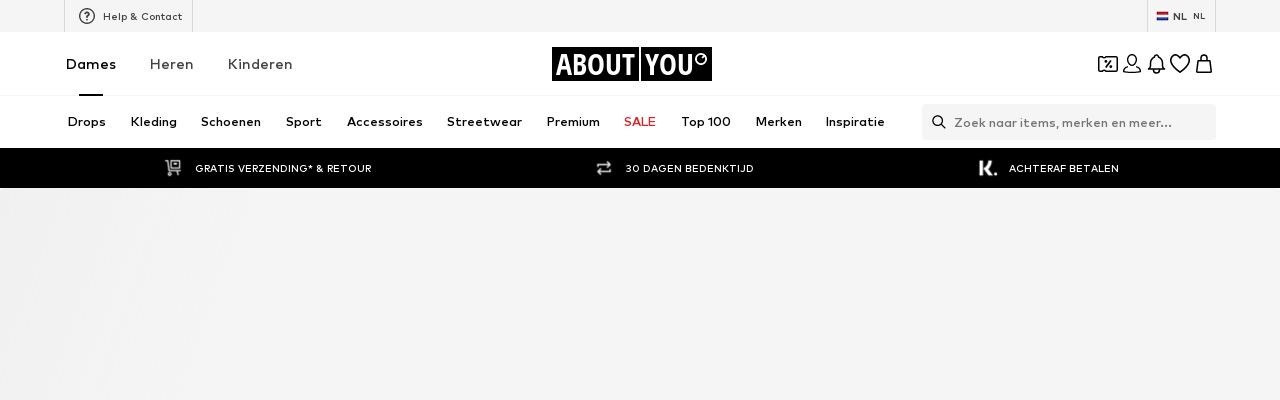

--- FILE ---
content_type: application/javascript
request_url: https://assets.aboutstatic.com/assets/useIsInitialStreamRequestEmpty-q0DMB3u8.js
body_size: -95
content:
import{r,O as c,j as e,P as i,_ as n,s as l,Q as d,B as p,m as u,U as m,F as o,V as f,W as y,I}from"./index-B5gYRi2g.js";const b=()=>{r.useEffect(()=>{const t=()=>{window.scrollTo({top:0})};return window.addEventListener("beforeunload",t),()=>{window.removeEventListener("beforeunload",t)}},[])},T=({onFilterClear:t})=>{const{t:s}=c();return e.jsx(i,{"data-testid":"ProductStreamEmpty",asset:e.jsx(E,{asset:d.EmptySearch}),title:e.jsx(S,{as:"h1",children:s("We are sorry... Nothing was found")}),subtitle:s("Modify your filters to obtain the appropriate search results."),cta:e.jsx(h,{variant:"secondary",onClick:t,children:s("Clear all filters")})})},h=n(p).withConfig({componentId:"sc-9986efc4-0"})([""]),x=()=>I,E=l(x())({name:"IconWrapper",class:"ivnnobf",propsAsIs:!0}),S=n(u).withConfig({componentId:"sc-9986efc4-1"})(["font-weight:",";font-size:",";",""],m.bold,o.px20,f(y(["font-size:",";"],o.px24))),g=t=>{var s,a;return((a=(s=t().data)==null?void 0:s.items)==null?void 0:a.length)===0};export{E as I,T as P,h as S,S as a,b,g as u};
//# sourceMappingURL=useIsInitialStreamRequestEmpty-q0DMB3u8.js.map


--- FILE ---
content_type: application/javascript
request_url: https://assets.aboutstatic.com/assets/HomePage.eager-CcCYDgbG.js
body_size: 12465
content:
const __vite__mapDeps=(i,m=__vite__mapDeps,d=(m.f||(m.f=[typeof window !== 'undefined' ? window.setClientPublicPath("assets/service.grpc-CqHGszgZ.js") : "/assets/service.grpc-CqHGszgZ.js",typeof window !== 'undefined' ? window.setClientPublicPath("assets/index-B5gYRi2g.js") : "/assets/index-B5gYRi2g.js",typeof window !== 'undefined' ? window.setClientPublicPath("assets/colors-Cw1gp2ec.js") : "/assets/colors-Cw1gp2ec.js",typeof window !== 'undefined' ? window.setClientPublicPath("assets/minimal-BFka5DYH.js") : "/assets/minimal-BFka5DYH.js",typeof window !== 'undefined' ? window.setClientPublicPath("assets/coins_history_transaction-CrUrrz3M.js") : "/assets/coins_history_transaction-CrUrrz3M.js",typeof window !== 'undefined' ? window.setClientPublicPath("assets/navigation_section-BtKGsx0g.js") : "/assets/navigation_section-BtKGsx0g.js",typeof window !== 'undefined' ? window.setClientPublicPath("assets/sections-BY-ylMMK.js") : "/assets/sections-BY-ylMMK.js",typeof window !== 'undefined' ? window.setClientPublicPath("assets/stream_v2-Dgbbtc0M.js") : "/assets/stream_v2-Dgbbtc0M.js",typeof window !== 'undefined' ? window.setClientPublicPath("assets/stream_progress-Dc4GWQzx.js") : "/assets/stream_progress-Dc4GWQzx.js",typeof window !== 'undefined' ? window.setClientPublicPath("assets/service.grpc-C4F0sywP.js") : "/assets/service.grpc-C4F0sywP.js"])))=>i.map(i=>d[i]);
import{j as t,s as a,m as v,a3 as L,k as pe,_ as W,I as Y,C as P,Q as B,ij as De,ii as Ge,F as He,U as Ee,a7 as ue,B as Re,r as x,O as ee,E as ge,aU as Fe,aV as Oe,ag as ze,a as U,mL as Me,H as D,K as te,J as q,a1 as me,b1 as A,x as G,ce as H,z as _,y as F,cC as Ue,D as se,S as w,dV as qe,mM as Ne,aq as Ve,ae as E,c4 as Ke,ic as Je,iT as Xe,mN as Qe,mO as Ze,eh as Ye,bx as et,ca as he,cj as tt,ah as st,cB as rt,bA as xe,cR as ot,dC as at,aZ as nt,dD as it,dE as ct,dF as lt,fc as dt,dG as pt,dI as ut,dH as gt,dK as mt,dB as Se,dh as ht,f0 as xt,mA as St,gg as Ct,mP as kt}from"./index-B5gYRi2g.js";import{u as ft,S as It}from"./CouponCard-7sW9J9Tm.js";import{I as vt,u as yt,T as jt,P as bt}from"./InteractiveProductTile-DBmb1QOv.js";import{u as Ce}from"./useLastSeenProductIds-6g1B0TLs.js";import{B as Tt,R as Pt,b as R,c as At,d as N}from"./RecommendationsLane-Cf12qXId.js";import{T as V}from"./SizeAdvisorWidget-DsxWIAuY.js";import{a as K}from"./SliderPagination-4op5sX8X.js";import{C as ke}from"./CardImage-PYqRQrM6.js";import{H as re}from"./HorizontalSlider-8pvPf_15.js";import{P as oe}from"./useIsMounted-BXVu9jOD.js";import{k as wt,l as _t,m as $t,n as Bt}from"./Headings-BqTU-HQF.js";import{A as Lt}from"./AdditionalTile-CC5AiW59.js";import{B as Wt}from"./BrandLogo-DKMUyEec.js";import{S as Dt}from"./FollowBrand-DSZpJUqx.js";import{F as fe}from"./FullWidthImage-BexzDSTU.js";import{S as Gt}from"./SliderPaginationDots-DOUHWnUK.js";import{P as Ht}from"./ProductMiniAdpWithBasketFlyout-B_cJNlWR.js";const Z=e=>{let s=e.replace(/^#/,"");if(s.length===3&&(s=s.split("").map(n=>n+n).join("")),s.length!==6)throw new Error("Invalid HEX color format");const r=parseInt(s,16),o=r>>16&255,i=r>>8&255,c=r>>0&255;return .2126*o+.7152*i+.0722*c>128?"light":"dark"},Et=({className:e,label:s})=>t.jsx(Rt,{className:e,children:t.jsx(v,{size:"px10",weight:"mediumHeavy",transform:"uppercase",children:s})}),Rt=a("div")({name:"Wrapper",class:"we8rlrz",propsAsIs:!1}),Ft=({className:e,"data-testid":s,"aria-label":r,href:o,onClick:i,caption:c,image:l,imageRatio:n,breakpoints:p,footer:d})=>t.jsxs(zt,{"data-testid":s,className:e,to:o,"aria-label":r,onClick:i,children:[c&&t.jsx(Mt,{children:c}),t.jsx(qt,{src:l.url,alt:l.description,ratio:n,breakpoints:p}),d&&t.jsx(t.Fragment,{children:d})]}),Ot=()=>L,zt=a(Ot())({name:"Wrapper",class:"w1l859vf",propsAsIs:!0}),Mt=a("div")({name:"Caption",class:"cz0jlej",propsAsIs:!1}),Ut=()=>pe,qt=a(Ut())({name:"StyledImage",class:"sz5q9zt",propsAsIs:!0}),Nt=({expiryDate:e,className:s,iconSize:r="XS",color:o="Fill.Black"})=>t.jsxs(Jt,{className:s,children:[t.jsx(Y,{asset:B.Clock,size:r,fill:P[o]}),t.jsx(Xt,{$color:P[o],endDate:e,unitComponent:Vt})]}),Vt=({value:e,unit:s})=>{const r=Ge("shorter");return s==="days"&&Number(e)===0||s==="hours"&&Number(e)===0?null:t.jsxs(Kt,{children:[e,r[s]]})},Kt=W.div.withConfig({componentId:"sc-d050fb87-0"})(["font-size:",";font-weight:",";line-height:1.6;text-transform:uppercase;font-variant-numeric:tabular-nums;&:not(:last-child){margin-right:3px;}"],He.px10,Ee.mediumBold),Jt=W.div.withConfig({componentId:"sc-d050fb87-1"})(["display:flex;align-items:center;gap:4px;padding:4px 12px 4px 10px;border-radius:50px;border:1px solid ",";background-color:",";box-shadow:0 2px 10px 0 rgba(0,0,0,0.08);"],P["Outline.Grey"],P["Fill.White"]),Xt=W(De).withConfig({componentId:"sc-d050fb87-2"})(["border:none;color:",";&&{padding:0;}"],e=>e.$color),Qt=e=>t.jsx("li",{"data-active":e.isActive,"data-testid":"backgroundCard",children:t.jsx(Yt,{...e})}),Zt=()=>Tt,Yt=a(Zt())({name:"StyledBlurryBackground",class:"syrs0p7",propsAsIs:!0}),es=3,ts=({headline:e,subline:s,productImages:r,floatingChip:o,customSlideImage:i,slideImage:c,isCloseToViewport:l,currentSlide:n=0,maxPages:p=0,scrollToSlide:d,slideContentLabels:u,floatingTopLeft:g,floatingTopRight:m,brandLogo:k,isAnimationStopped:S,isAnimationPaused:h,bannerTarget:C,onStopAutomaticSlide:f,uniqueKey:I,linkTargets:T,"data-testid":J,onSlideClick:$})=>{const O=()=>{},z=ue();return t.jsxs(os,{"data-testid":J,onClick:$,children:[t.jsxs(as,{children:[t.jsxs(ns,{children:[o,(s||e)&&t.jsxs(cs,{children:[s&&t.jsx(ms,{children:s}),e&&t.jsx(us,{children:e})]}),t.jsx(ne,{"data-testid":"bannerTarget","aria-label":z(C.url),to:C.url,onClick:y=>{var b;y.preventDefault(),(b=C.onClick)==null||b.call(C)}}),t.jsx(ss,{currentSlide:n,maxPages:p,scrollToSlide:d!=null?d:O,isAnimationStopped:S!=null?S:!0,isAnimationPaused:h!=null?h:!0,onStopAutomaticSlide:f!=null?f:O},I)]}),t.jsx(hs,{children:r==null?void 0:r.map((y,b)=>t.jsx(Ss,{src:y.url,widths:[120,240,360],alt:y.description,increasePadding:!0,padded:!0},`spotlight-slider-product-${b}`))})]}),t.jsxs(is,{children:[i?t.jsx(t.Fragment,{children:i}):c&&t.jsx(ks,{dataTestId:"browseCardImage",imageUrl:c.url,description:c.description,aspectRatio:"2:1",highPrioImage:l,disableFixedRatio:!0,imagePosition:"top"}),k&&t.jsx(vs,{children:k}),(u||T)&&t.jsxs(fs,{"data-link-target-shown":!!T,children:[u,T&&T.length>0&&t.jsx(ys,{"data-testid":"categoriesContainer",children:T.map(y=>t.jsx(Re,{href:y.linkTarget.url,variant:"glassy",size:"lg",onClick:b=>{b.stopPropagation()},children:y.label},y.label))})]}),t.jsx(ne,{"aria-label":z(C.url),to:C.url,onClick:y=>{var b;y.preventDefault(),(b=C.onClick)==null||b.call(C)}}),(m||g)&&t.jsxs(Is,{children:[g,m]})]})]})},ss=({currentSlide:e,scrollToSlide:s,maxPages:r,isAnimationStopped:o,isAnimationPaused:i,onStopAutomaticSlide:c})=>{const l=n=>{c(),s(n)};return t.jsx(ds,{isAnimationStopped:o,isAnimationPaused:i,maxPages:r,currentSlide:e,scrollToSlide:l,enlargeActiveBullet:!0,autoplayDuration:es,dotsColor:{active:"rgba(255,255,255,0.4)",inactive:"rgba(255,255,255,0.4)",progress:P["Fill.White"]}})},rs=()=>L,ne=a(rs())({name:"Link",class:"l199053k",propsAsIs:!0}),os=a("div")({name:"Wrapper",class:"wqsnfj5",propsAsIs:!1}),as=a("div")({name:"WrapperContent",class:"w1ptp04",propsAsIs:!1}),ns=a("div")({name:"ContentWrapper",class:"ctxfzjn",propsAsIs:!1}),is=a("div")({name:"WrapperImage",class:"w1q5usz8",propsAsIs:!1}),cs=a("div")({name:"HeadlinesWrapper",class:"h13rh31a",propsAsIs:!1}),ls=()=>Gt,ds=a(ls())({name:"StyledSliderPaginationDots",class:"s1n6hajv",propsAsIs:!0}),ps=()=>v,us=a(ps())({name:"Headline",class:"h1eynnpc",propsAsIs:!0}),gs=()=>v,ms=a(gs())({name:"Subline",class:"sxoyyq4",propsAsIs:!0}),hs=a("div")({name:"ProductsWrapper",class:"p4giviz",propsAsIs:!1}),xs=()=>oe,Ss=a(xs())({name:"StyledProductImage",class:"stbhpjs",propsAsIs:!0}),Cs=()=>fe,ks=a(Cs())({name:"StyledFullWidthImage",class:"s1zt086",propsAsIs:!0}),fs=a("div")({name:"SlideContentLabelsWrapper",class:"s1w60rud",propsAsIs:!1}),Is=a("div")({name:"FloatingTopElements",class:"fiv8bjb",propsAsIs:!1}),vs=a("div")({name:"BrandLogoWrapper",class:"b1qvioqt",propsAsIs:!1}),ys=a("div")({name:"LinkTargetsWrapper",class:"lfmtorg",propsAsIs:!1}),js=({"data-testid":e="slideAmbient",bannerTarget:s,slideImage:r,isActive:o,isCloseToViewport:i,onSlideClick:c,className:l,headline:n,subline:p,productImages:d,floatingChip:u,brandLogo:g,customSlideImage:m,slideContentLabels:k,floatingTopRight:S,floatingTopLeft:h,onStopAutomaticSlide:C})=>{const f=ue();return t.jsx(Ts,{className:l,"data-testid":e,onClick:c,"data-active":o,to:s.url,"aria-label":f(s.url),children:t.jsxs(_s,{children:[(S||h)&&t.jsxs(As,{children:[h,S]}),t.jsxs(ws,{onTouchStart:C,children:[m?t.jsx(t.Fragment,{children:m}):r&&t.jsx(Bs,{dataTestId:"browseCardImage",imageUrl:r.url,description:r.description,aspectRatio:"2:1",highPrioImage:i,disableFixedRatio:!0,imagePosition:"top"}),u&&t.jsx(Ps,{children:u}),(g||d||k)&&t.jsxs(Rs,{children:[k&&t.jsx(Ms,{children:k}),g,t.jsx(Fs,{children:d==null?void 0:d.map((I,T)=>t.jsx(zs,{src:I.url,widths:[120,240,360],alt:I.description,increasePadding:!0,padded:!0},`spotlight-slider-product-${T}`))})]}),s.url&&t.jsx(Ls,{"data-testid":"bannerTarget"})]}),(p||n)&&t.jsxs(Ws,{children:[p&&t.jsx(Es,{children:p}),n&&t.jsx(Gs,{children:n})]})]})})},bs=()=>L,Ts=a(bs())({name:"CardContainer",class:"ctj42dc",propsAsIs:!0}),Ps=a("div")({name:"TopChipWrapper",class:"t1lit08m",propsAsIs:!1}),As=a("div")({name:"FloatingTopElements",class:"fu47tv3",propsAsIs:!1}),ws=a("div")({name:"ImageContainer",class:"i1xzzrto",propsAsIs:!1}),_s=a("div")({name:"Card",class:"cqt65mk",propsAsIs:!1}),$s=()=>fe,Bs=a($s())({name:"StyledFullWidthImage",class:"s1qn5yj9",propsAsIs:!0}),Ls=a("div")({name:"BannerTarget",class:"b1x58ekm",propsAsIs:!1}),Ws=a("div")({name:"HeadlinesWrapper",class:"h1vysdop",propsAsIs:!1}),Ds=()=>v,Gs=a(Ds())({name:"Headline",class:"h8hzijj",propsAsIs:!0}),Hs=()=>v,Es=a(Hs())({name:"Subline",class:"s17j2iqa",propsAsIs:!0}),Rs=a("div")({name:"SlideContentWrapper",class:"smcagnk",propsAsIs:!1}),Fs=a("div")({name:"ProductsWrapper",class:"pfxx4di",propsAsIs:!1}),Os=()=>oe,zs=a(Os())({name:"StyledProductImage",class:"s1nffz42",propsAsIs:!0}),Ms=a("div")({name:"SlideContentLabelsWrapper",class:"s1yk4c4d",propsAsIs:!1}),Us=({slidesLength:e,currentSlide:s,scrollToSlide:r,slideDurationInSecs:o=5,stoppedInitialState:i=!1})=>{const[c,l]=x.useState(-1),[n,p]=x.useState(!1),[d,u]=x.useState(i),g=x.useRef(void 0);x.useEffect(()=>{s===c&&l(-1)},[s,c]);const m=()=>{if(d)return;const f=s+1,I=f<e;I||l(0),r(I?f:0)};return x.useEffect(()=>{var I;if(clearTimeout((I=g.current)==null?void 0:I.timer),d)return;const f=setTimeout(m,o*1e3);return g.current={timer:f,startTime:new Date().getTime()},()=>{g.current&&clearTimeout(g.current.timer)}},[e,s,r,d]),{onResume:()=>{g.current&&(g.current={timer:setTimeout(m,g.current.remaining||o*1e3),startTime:new Date().getTime()}),p(!1)},onPause:()=>{if(g.current){const f=o*1e3;clearTimeout(g.current.timer);const I=f-(new Date().getTime()-g.current.startTime);g.current={timer:void 0,startTime:g.current.startTime,remaining:I}}p(!0)},onStop:()=>{g.current&&clearTimeout(g.current.timer),g.current={timer:void 0,startTime:0,remaining:0},u(!0)},animationPaused:n,animationStopped:d,onReset:()=>{g.current&&clearTimeout(g.current.timer);const f=setTimeout(m,o*1e3);g.current={timer:f,startTime:new Date().getTime()},u(!1),p(!1)}}},qs=5,Ns=({className:e,slides:s,CardComponent:r,BottomPaginationComponent:o,slideDurationInSecs:i=qs,BackgroundComponent:c,style:l,uniqueKey:n,isInitialAutoplayStopped:p,showNavigationButtons:d})=>{const{t:u}=ee(),g=!ge(),m=x.useRef(null),[k,S]=Fe(0,{uniqueKey:n||"default_spotlight_slider"}),{currentSlide:h,scrollToSlide:C,scrollToPrevItem:f,scrollToNextItem:I}=Oe(m),[T,J]=x.useState(),{onStop:$,onPause:O,onResume:z,onReset:y,animationPaused:b,animationStopped:ae}=Us({slidesLength:s.length,currentSlide:h,scrollToSlide:C,slideDurationInSecs:i,stoppedInitialState:p});x.useEffect(()=>{S(h)},[h,S]),x.useEffect(()=>{p||y()},[p]),x.useEffect(()=>{!n||p||(C(k,{behavior:"auto"}),y())},[n,p]);const Be=()=>{$(),f()},Le=()=>{$(),I()};return t.jsxs(Vs,{className:e,style:l,"data-testid":"spotlightSlider",children:[t.jsx(Ks,{children:c&&s.map((X,j)=>t.jsx(c,{...X,"data-testid":`background-card-${j}${j===h?"-active":""}`,isActive:j===h},`ambient-slider-background-image${j}`))}),t.jsx(Js,{ref:m,children:s.map((X,j)=>{const We=g?j===h:h-1<=j&&h+1>=j;return t.jsx("li",{"data-testid":`card-${j}${j===h?"-active":""}`,children:t.jsx(r,{...X,isCloseToViewport:We,isActive:j===h,onPauseAutomaticSlide:O,onResumeAutomaticSlide:z,onStopAutomaticSlide:$,index:j,currentSlide:h,maxPages:s.length,scrollToSlide:C,isAnimationStopped:ae,isAnimationPaused:b,setNavBorderColor:J,uniqueKey:n})},`spotlightSlider-slide-${j}`)})}),d&&t.jsxs(Xs,{children:[t.jsx(ie,{"aria-label":u("Go to the previous slide"),onClick:Be,disabled:h===0,"data-testid":"previous-card-button",$navBorderColor:T,children:t.jsx(ce,{asset:B.ArrowLeft,size:"XS"})}),t.jsx(ie,{"aria-label":u("Go to the next slide"),onClick:Le,disabled:h===s.length-1,"data-testid":"next-card-button",$navBorderColor:T,children:t.jsx(ce,{asset:B.ArrowRight,size:"XS"})})]}),s.length>1&&o&&t.jsx("div",{children:t.jsx(o,{currentSlide:h,scrollToSlide:C,maxPages:s.length,isAnimationStopped:ae,isAnimationPaused:b,autoplayDuration:i,onStopAutomaticSlide:$})},n)]})},Vs=a("div")({name:"SliderContainer",class:"si86uxe",propsAsIs:!1}),Ks=a("ul")({name:"BackgroundImagesWrapper",class:"bdinu7c",propsAsIs:!1}),Js=a("ul")({name:"SlidesContainer",class:"s7u257c",propsAsIs:!1}),Xs=a("div")({name:"NavigationButtonsWrapper",class:"n1pyijbl",propsAsIs:!1}),Qs=()=>ze,Zs=()=>e=>e.$navBorderColor?e.$navBorderColor:P["Outline.Grey"],Ys=()=>e=>e.$navBorderColor?e.$navBorderColor:P["Text.Black"],ie=a(Qs())({name:"ControlButton",class:"c1l1ef92",propsAsIs:!0,vars:{"c1l1ef92-0":[Zs()],"c1l1ef92-1":[Ys()]}}),er=()=>Y,ce=a(er())({name:"StyledIcon",class:"s1lye4hx",propsAsIs:!0}),Ie=()=>U(()=>import("./service.grpc-CqHGszgZ.js"),__vite__mapDeps([0,1,2,3,4,5,6,7,8]),import.meta.url).then(e=>e.NavigationPageService_GetBrowseSections);Ie.method="aysa_api.services.navigation_page.v1.NavigationPageService/GetBrowseSections";const ve=()=>U(()=>import("./service.grpc-CqHGszgZ.js"),__vite__mapDeps([0,1,2,3,4,5,6,7,8]),import.meta.url).then(e=>e.NavigationPageService_GetBrowseSectionsNext);ve.method="aysa_api.services.navigation_page.v1.NavigationPageService/GetBrowseSectionsNext";const ye=()=>U(()=>import("./service.grpc-CqHGszgZ.js"),__vite__mapDeps([0,1,2,3,4,5,6,7,8]),import.meta.url).then(e=>e.NavigationPageService_GetCategoryHighlightElement);ye.method="aysa_api.services.navigation_page.v1.NavigationPageService/GetCategoryHighlightElement";const tr=()=>{var d,u,g,m,k,S;const e=Me(),s=D(),r=te(),o=ge(),i=Ce({uniqueKey:"BROWSE_LAST_SEEN_PRODUCT_IDS"}),c=q(Ie,{session:e,targetGroup:s,reductionsState:r,lastSeenProductIds:o?i:[],limit:1},{keepPreviousData:!0,disabled:!e}),l=(m=(g=(d=c.data)==null?void 0:d.items)==null?void 0:g[((u=c.data)==null?void 0:u.items.length)-1])==null?void 0:m.continuationToken,n=x.useRef(c.data);let p=c.data;return(S=(k=c.data)==null?void 0:k.items)!=null&&S.find(h=>{var C;return((C=h.section.type)==null?void 0:C.$case)==="spotlight"})||(p=n.current),{...c,data:p?{...p,nextState:l}:void 0}},sr=({token:e})=>{var n,p,d,u;const s=me(),r=D(),o=te(),i=Ce({uniqueKey:"BROWSE_LAST_SEEN_PRODUCT_IDS"}),c=q(ve,{session:s,targetGroup:r,reductionsState:o,lastSeenProductIds:i,limit:5,continuationToken:e,deprecatedContinuationToken:{token:new Uint8Array}},{keepPreviousData:!0,disabled:!s}),l=(u=(d=(n=c.data)==null?void 0:n.items)==null?void 0:d[((p=c.data)==null?void 0:p.items.length)-1])==null?void 0:u.continuationToken;return{...c,data:c.data?{...c.data,nextState:l}:void 0}},rr=({streamPosition:e,caption:s,headline:r,elements:o})=>{const{device:i}=A(),c=G(),l=p=>{p&&c(p)()},n=i==="desktop"?or:ar;return t.jsx(H,{"data-testid":"bodyTypesSection",children:t.jsx(n,{headline:r,caption:s,streamPosition:e,children:o.map((p,d)=>t.jsx(pr,{Comp:"li",streamPosition:e,promotion:{source:_.GenericPromotion,promotionTracker:p.promotionTracker},triggerOnce:!0,children:t.jsx(gr,{"data-testid":"bodyTypesSectionCard",image:p.coverImage,imageRatio:"1.3:1",breakpoints:[{columns:2}],cta:{url:p.link.url},onClick:()=>l(p.promotionTracker.locationId),children:t.jsx(hr,{color:"Text.White",children:p.headline})})},d))})})},or=({children:e,headline:s,caption:r,streamPosition:o})=>t.jsx(lr,{dataTestId:"bodyTypesSection",uniqueKey:`bodyTypesSection-${o}`,hideSideButtons:!0,constrained:!0,disableHeaderControl:!0,SlideControlComponent:K,title:t.jsx(je,{headline:s,subline:r}),slideCount:2.2,slideCountSmall:2.5,slideCountMedium:4,enableGridLayout:!0,children:e}),ar=({children:e,headline:s,caption:r})=>t.jsxs(t.Fragment,{children:[t.jsx(je,{headline:s,subline:r}),t.jsx(ir,{"data-testid":"bodyTypesSection",children:e})]}),nr=()=>V,je=a(nr())({name:"StyledTextBanner",class:"sm4r03u",propsAsIs:!0}),ir=a("div")({name:"GridWrapper",class:"g15jlof5",propsAsIs:!1}),cr=()=>re,lr=a(cr())({name:"StyledHorizontalSlider",class:"s1ccy4fj",propsAsIs:!0}),dr=()=>F,pr=a(dr())({name:"StyledTrackPromotions",class:"s14w9p02",propsAsIs:!0}),ur=()=>ke,gr=a(ur())({name:"StyledCardImage",class:"sieenf5",propsAsIs:!0}),mr=()=>v,hr=a(mr())({name:"Headline",class:"h1f8u725",propsAsIs:!0}),be=({body:e,setCardProductIds:s})=>(x.useEffect(()=>{s(e.productIds)},[e,s]),t.jsx(Te,{children:e.images.slice(0,3).map(r=>t.jsx(xr,{padded:!0,src:r.src,alt:r.description,widths:[120,220,360],breakpoints:[{columns:3}]},r.src))})),Te=W.div.withConfig({componentId:"sc-a9b94694-0"})(["display:grid;grid-template-columns:repeat(3,1fr);gap:2px;"]),xr=W(oe).withConfig({componentId:"sc-a9b94694-1"})(["&&&{border-radius:unset;> img{max-width:80%;max-height:80%;}}"]),Sr=({deferred:e,disabled:s})=>{const r=me(),o=D(),i=te();return q(ye,{session:r,targetGroup:o,reductionsState:i,deferred:e},{disabled:!r||s})},Cr=({deferred:e,setCardProductIds:s})=>{const{ref:r,inView:o}=Ue({threshold:0,rootMargin:"300px",triggerOnce:!0});return t.jsx("div",{ref:r,"data-testid":"categoryHighlightSectionProductListDeferred",children:t.jsx(se,{request:Sr({deferred:e,disabled:!o}),Loading:kr,Error:null,View:be,viewProps:{setCardProductIds:s}})})},kr=()=>t.jsx(Te,{children:Array.from({length:3},(e,s)=>t.jsx(Ir,{disableSpaceBelow:!0,$height:"100%"},s))}),fr=()=>w,Ir=a(fr())({name:"StyledSkeletonBlock",class:"sisv4b7",propsAsIs:!0}),vr=({content:e,...s})=>{switch(e==null?void 0:e.$case){case"body":return t.jsx(be,{body:e.body,...s});case"deferred":return t.jsx(Cr,{deferred:e.deferred,...s})}},yr=({element:e,streamPosition:s,horizontalPosition:r})=>{const{t:o}=ee(),i=G(),[c,l]=x.useState([]),n=qe(),p=`${e.link.linkTarget.url}${Ne(c)}`,d=g=>{g.preventDefault(),e.promotionTracker.locationId&&i(e.promotionTracker.locationId)(),n.push(p)},u=g=>{g.preventDefault(),n.push(p)};return t.jsxs(br,{streamPosition:s,promotion:{source:_.GenericPromotion,promotionTracker:{...e.promotionTracker,destination:p}},horizontalPosition:r,triggerOnce:!0,children:[t.jsx(Pr,{"data-testid":"categoryHighlightSectionCard",image:e.coverSquareImage,imageRatio:"1:1",breakpoints:[],cta:{label:e.link.label,url:e.link.linkTarget.url},onClick:d,ctaSize:"full-width"}),t.jsx(wr,{onClick:u,to:e.link.linkTarget.url,"aria-label":o("Products"),children:t.jsx(vr,{content:e.content,setCardProductIds:l})})]})},jr=()=>F,br=a(jr())({name:"CategoryCard",class:"crtge2i",propsAsIs:!0}),Tr=()=>ke,Pr=a(Tr())({name:"StyledCardImage",class:"s18p6jey",propsAsIs:!0}),Ar=()=>Ve,wr=a(Ar())({name:"ProductListWrapper",class:"p1h2qvvy",propsAsIs:!0}),_r=({streamPosition:e,topline:s,headline:r,elements:o})=>{const{device:i}=A();return t.jsx(H,{children:t.jsx(Wr,{dataTestId:"categoryHighlightSection",disableHeaderControl:i==="mobile",SlideControlComponent:K,hideSideButtons:!0,constrained:i==="desktop",title:t.jsx(Br,{headline:r,subline:s}),slideCount:1.3,slideCountSmall:2.5,slideCountMedium:4,uniqueKey:`categorySection-${e}`,enableGridLayout:!0,children:o.map((c,l)=>t.jsx(yr,{horizontalPosition:l,element:c,streamPosition:e},l))})})},$r=()=>V,Br=a($r())({name:"StyledTextBanner",class:"sfi3m62",propsAsIs:!0}),Lr=()=>re,Wr=a(Lr())({name:"StyledHorizontalSlider",class:"s1gew9x4",propsAsIs:!0}),Pe=({className:e,type:s,href:r,onClick:o})=>{if(!s)return null;const{label:i,iconName:c}=Gr(s),l=r?Dr:Rr;return t.jsxs(l,{className:e,href:r,onClick:o,children:[t.jsx(Or,{weight:"mediumHeavy",children:i}),t.jsx(zr,{children:t.jsx(Y,{asset:c,size:"SS"})})]})},Dr=({children:e,href:s,onClick:r})=>s?t.jsx(Er,{to:s,"aria-label":void 0,onClick:r,children:e}):t.jsx(t.Fragment,{children:e}),Gr=e=>{switch(e.$case){case"liveShopping":return{label:e.liveShopping.headline,iconName:B.PlayOutline};case"limitedDrops":return{label:e.limitedDrops.headline,iconName:B.Clock};case"sneakerReleaseCalendar":return{label:e.sneakerReleaseCalendar.headline,iconName:B.DropsSneaker}}},Hr=()=>L,Er=a(Hr())({name:"LinkWrapper",class:"lz4azjd",propsAsIs:!0}),Rr=a("div")({name:"SimpleWrapper",class:"s1tfyy0v",propsAsIs:!1}),Fr=()=>v,Or=a(Fr())({name:"Label",class:"l1gaivhg",propsAsIs:!0}),zr=a("div")({name:"IconWrapper",class:"ivgoq50",propsAsIs:!1}),Mr=({liveAt:e})=>{const{t:s}=ee(),r=wt(),o=_t(),i=$t(e);if(Bt(e))return t.jsx(Q,{weight:"mediumHeavy",children:s("Live now")});if(i){const l=r(e);return t.jsx(Q,{weight:"mediumHeavy",children:s("Today at {timeString}",{timeString:l})})}return t.jsx(Q,{weight:"mediumHeavy",children:o(e)})},Ur=()=>v,Q=a(Ur())({name:"Caption",class:"ce45yon",propsAsIs:!0}),qr=({streamPosition:e,headline:s,subline:r,elements:o,teaser:i})=>{const{device:c}=A(),l=G(),n=p=>{p&&l(p)()};return t.jsxs(H,{"data-testid":"inspirationGridSection",children:[t.jsx(Kr,{headline:s,subline:r}),t.jsxs(Jr,{children:[o.map((p,d)=>{const{href:u,image:g,ariaLabel:m}=Nr(p.type);return c==="desktop"&&g?t.jsx(le,{href:u,"aria-label":m,image:g,imageRatio:"3:4",breakpoints:[],footer:t.jsx(Zr,{type:p.type},d)},d):t.jsx(Pe,{type:p.type,href:u},d)}),i&&t.jsx(F,{streamPosition:e,promotion:{source:_.GenericPromotion,promotionTracker:{...i.promotionTracker,destination:i.link.url}},triggerOnce:!0,children:t.jsx(le,{"data-testid":"inspirationGridSectionTeaser",href:i.link.url,onClick:()=>n(i.promotionTracker.locationId),"aria-label":i.headline,image:c==="desktop"?i.coverPortraitImage:i.coverSquareImage,imageRatio:c==="desktop"?"3:4":"1:1",breakpoints:[],caption:t.jsx(Mr,{liveAt:i.liveAt}),footer:t.jsxs(Yr,{children:[t.jsx(v,{color:"Text.Grey",weight:"mediumBold",children:i.subline}),t.jsx(v,{size:"px16",weight:"mediumHeavy",children:i.headline})]})})})]})]})},Nr=e=>{switch(e.$case){case"liveShopping":return{ariaLabel:e.liveShopping.headline,href:e.liveShopping.link.url,image:e.liveShopping.portraitImage};case"limitedDrops":return{ariaLabel:e.limitedDrops.headline,href:e.limitedDrops.link.url,image:e.limitedDrops.portraitImage};case"sneakerReleaseCalendar":return{ariaLabel:e.sneakerReleaseCalendar.headline,href:e.sneakerReleaseCalendar.link.url,image:e.sneakerReleaseCalendar.portraitImage}}},Vr=()=>V,Kr=a(Vr())({name:"StyledTextBanner",class:"s1g3ixv6",propsAsIs:!0}),Jr=a("div")({name:"Wrapper",class:"w1cycta7",propsAsIs:!1}),Xr=()=>Ft,le=a(Xr())({name:"StyledCardImageWithFooter",class:"sw069jw",propsAsIs:!0}),Qr=()=>Pe,Zr=a(Qr())({name:"CardImageFooter",class:"cb66b72",propsAsIs:!0}),Yr=a("div")({name:"Footer",class:"f1vciwx",propsAsIs:!1}),eo=({className:e,topline:s,headline:r,products:o,more:i,streamPosition:c,promotionTracker:l,ProductTileComponent:n,onAddToBasketCtaClick:p,trackComponentConfig:d,...u})=>{var g,m;return t.jsx(Pt,{onAddToBasketCtaClick:p,uniqueKey:`productsSlider-${c}`,className:e,type:"list",streamPosition:c,topline:s,headline:r,products:o,ProductTileComponent:n,promotionTracker:{...l,promotionName:(g=l.locationId)!=null?g:""},trackComponentConfig:d,AdditionalTile:((m=i==null?void 0:i.type)==null?void 0:m.$case)==="discover"&&t.jsx(Lt,{image:i.type.discover.coverImage,label:i.type.discover.primaryCta.label,href:i.type.discover.primaryCta.linkTarget.url}),...u})},to=({subline:e,streamPosition:s,trackComponentConfig:r,...o})=>{const{device:i}=A();return t.jsx(H,{"data-testid":"productSection",children:t.jsx(ro,{constrained:i==="desktop",disableHeaderControl:i==="mobile",SlideControlComponent:i==="desktop"?K:void 0,ProductTileComponent:i==="desktop"?vt:void 0,streamPosition:s,topline:e,slideCount:1.5,trackComponentConfig:r,enableGridLayout:!0,...o})})},so=()=>eo,ro=a(so())({name:"StyledProductsSlider",class:"sozvyjg",propsAsIs:!0}),oo=({streamPosition:e,headline:s,caption:r,elements:o})=>{const{device:i}=A(),c=G(),l=n=>{n&&c(n)()};return t.jsx(H,{children:t.jsx(co,{dataTestId:"storySection",hideSideButtons:!0,constrained:i==="desktop",disableHeaderControl:i==="mobile",SlideControlComponent:K,title:t.jsx(no,{headline:s,subline:r}),slideCount:1.5,slideCountSmall:2.5,slideCountMedium:4,slideCountLarge:4,uniqueKey:`storySection-${e}`,enableGridLayout:!0,children:o.map((n,p)=>{var d;return t.jsx(F,{Comp:"li",streamPosition:e,promotion:{source:_.GenericPromotion,promotionTracker:{...n.promotionTracker,destination:n.link.url}},horizontalPosition:p,triggerOnce:!0,children:t.jsxs(po,{"data-testid":"storySectionCard",to:n.link.url,"aria-label":n.subline,onClick:()=>l(n.promotionTracker.locationId),considerScrollTopAnchor:!0,children:[t.jsx(go,{src:n.coverImage.url,alt:(d=n.headline)!=null?d:n.subline,breakpoints:[],ratio:"3:4"}),t.jsxs(mo,{children:[n.headline&&t.jsx(xo,{size:"px12",weight:"mediumHeavy",transform:"uppercase",children:n.headline}),t.jsx(Co,{size:"px16",weight:"mediumBold",children:n.subline})]})]})},p)})})})},ao=()=>V,no=a(ao())({name:"StyledTextBanner",class:"s1j8qnbz",propsAsIs:!0}),io=()=>re,co=a(io())({name:"StyledHorizontalSlider",class:"s16nyuch",propsAsIs:!0}),lo=()=>L,po=a(lo())({name:"StoryCard",class:"shg2z9u",propsAsIs:!0}),uo=()=>pe,go=a(uo())({name:"StyledImage",class:"s17rmpyt",propsAsIs:!0}),mo=a("div")({name:"StoryCardLabel",class:"s1w53a9n",propsAsIs:!1}),ho=()=>v,xo=a(ho())({name:"Headline",class:"h1l0ib38",propsAsIs:!0}),So=()=>v,Co=a(So())({name:"Subline",class:"s1w7xkz9",propsAsIs:!0}),ko=({targetGroups:e,tracker:s})=>{const r=D(),o=G()(s.name),i=E(),c=l=>n=>{n.preventDefault();const p=Ke(l);o();const d=new URLSearchParams(i.location.search);p&&(d.set("gender",p),i.push({search:d.toString()}))};return t.jsx(fo,{"data-testid":"genderSwitch",children:e.map(({link:l,targetGroup:n})=>t.jsx(vo,{to:l.linkTarget.url,onClick:c(n),"data-active":n===r,children:l.label},n))})},fo=a("section")({name:"Section",class:"shosekn",propsAsIs:!1}),Io=()=>L,vo=a(Io())({name:"Gender",class:"g5k7ve1",propsAsIs:!0}),yo=({items:e,SliderComponent:s,onAddToBasketCtaClick:r,isFetching:o})=>{const{device:i}=A(),c=Je(),l=Xe({experimentKey:"ab_entry_price_reco"}),n=Qe(),p=Ze();return t.jsx(t.Fragment,{children:e.map((d,u)=>{var g;switch((g=d.section.type)==null?void 0:g.$case){case"targetGroup":return i==="desktop"?null:t.jsx(bo,{"data-without-gap":!0,children:t.jsx(ko,{...d.section.type.targetGroup},`browse-targetGroup-${u}`)});case"spotlight":return t.jsx(To,{"data-without-gap":!0,children:t.jsx(s,{elements:d.section.type.spotlight.elements,isFetching:o},`browse-spotlight-${u}`)});case"recommendedBrands":return t.jsx(R,{trackProductListSwipeEvent:!0,streamPosition:u,onAddToBasketCtaClick:r,allBrandsUrl:n,trackComponentConfig:{location_id:"recommendedBrands"},...d.section.type.recommendedBrands},`recommended-brands-${u}`);case"popularBrands":return t.jsx(R,{trackProductListSwipeEvent:!0,streamPosition:u,onAddToBasketCtaClick:r,allBrandsUrl:n,trackComponentConfig:{location_id:"popularBrands"},...d.section.type.popularBrands},`popular-brands-${u}`);case"suggestedBrands":return t.jsx(R,{trackProductListSwipeEvent:!0,streamPosition:u,onAddToBasketCtaClick:r,allBrandsUrl:n,topline:d.section.type.suggestedBrands.subline,trackComponentConfig:{location_id:"suggestedBrands"},...d.section.type.suggestedBrands},`suggested-brands-${u}`);case"favouriteBrands":return t.jsx(R,{trackProductListSwipeEvent:!0,streamPosition:u,onAddToBasketCtaClick:r,topline:d.section.type.favouriteBrands.subline,allBrandsUrl:p,trackComponentConfig:{location_id:"favouriteBrands"},...d.section.type.favouriteBrands},`favourite-brands-${u}`);case"products":{const m=d.section.type.products;return t.jsx(jo,{children:t.jsx(Ye,{onChange:k=>{var S;k&&l&&((S=m.promotionTracker.locationId)!=null&&S.includes("salesPickProducts"))&&c("ab_entry_price_reco",{triggerMultipleTimesPerSession:!0})},threshold:.8,triggerOnce:!0,children:t.jsx(to,{streamPosition:u,onAddToBasketCtaClick:r,trackComponentConfig:{location_id:"products"},...d.section.type.products},`products-${u}`)})})}case"categoryHighlight":return t.jsx(_r,{streamPosition:u,...d.section.type.categoryHighlight},`categories-${u}`);case"story":return t.jsx(oo,{streamPosition:u,...d.section.type.story},`story-${u}`);case"bodyTypes":return t.jsx(rr,{streamPosition:u,...d.section.type.bodyTypes},`body-types-${u}`);case"inspirationGrid":return t.jsx(qr,{streamPosition:u,...d.section.type.inspirationGrid},`inspiration-grid-${u}`);case"celebrityCollections":return t.jsx(R,{trackProductListSwipeEvent:!0,streamPosition:u,onAddToBasketCtaClick:r,topline:d.section.type.celebrityCollections.subline,trackComponentConfig:{location_id:"celebrityCollections"},...d.section.type.celebrityCollections},`celebrity-collections-${u}`);default:return null}})})},jo=a("div")({name:"MarginRemovalWrapper",class:"m1cf6gm6",propsAsIs:!1}),bo=a("div")({name:"TargetGroupGridAreaWrapper",class:"t7j4a57",propsAsIs:!1}),To=a("div")({name:"SpotlightGridAreaWrapper",class:"s7uujh0",propsAsIs:!1}),Po=x.memo(yo),Ao=()=>t.jsx(_o,{disableSpaceBelow:!0}),wo=()=>w,_o=a(wo())({name:"StyledSkeletonBlock",class:"s9rzebq",propsAsIs:!0}),$o=()=>t.jsxs(Lo,{children:[t.jsxs(de,{children:[t.jsx(w,{$width:"100px",$height:"30px",disableSpaceBelow:!0}),t.jsx(w,{$width:"200px",$height:"30px"}),t.jsx(w,{$height:"50vh"})]}),Array.from({length:4}).map((e,s)=>t.jsxs("div",{children:[t.jsxs(de,{children:[t.jsx(w,{$width:"100px",$height:"30px",disableSpaceBelow:!0}),t.jsx(w,{$width:"200px",$height:"30px"})]}),t.jsx(Wo,{children:Array.from({length:4}).map((r,o)=>t.jsx(w,{$width:"100%",$height:"30vh"},o))})]},s))]}),Bo=()=>H,Lo=a(Bo())({name:"StreamSkeletonsWrapper",class:"s1u3b06a",propsAsIs:!0}),de=a("div")({name:"TitleWrapper",class:"t5jqwro",propsAsIs:!1}),Wo=a("div")({name:"Blocks",class:"b1ikatpe",propsAsIs:!1}),Do=({SliderComponent:e,onAddToBasketCtaClick:s})=>{const{isAuthenticated:r}=et(),{pages:o,isNextPageReady:i,mountNextPage:c}=yt({uniqueKey:`browsePage-${r}`,request:tr,nextRequest:sr});return x.useEffect(()=>{o.length>1||requestAnimationFrame(()=>{window.scrollTo(0,0)})},[o]),t.jsxs(t.Fragment,{children:[o.map((l,n)=>t.jsx(jt,{page:l,loadingComponent:l.page===1?Ao:$o,gridColumns:void 0,StreamTileList:Po,SliderComponent:e,onAddToBasketCtaClick:s},n)),i&&t.jsx(bt,{mountNextPage:c,rootMargin:"0px"})]})},Go=typeof window<"u"?window.setClientPublicPath("assets/deal-background-dark-landscape-BV_nscrd.svg"):"/assets/deal-background-dark-landscape-BV_nscrd.svg",Ho=typeof window<"u"?window.setClientPublicPath("assets/deal-background-dark-94eHJDDM.svg"):"/assets/deal-background-dark-94eHJDDM.svg",Eo=typeof window<"u"?window.setClientPublicPath("assets/deal-background-light-landscape-DjJm2oVw.svg"):"/assets/deal-background-light-landscape-DjJm2oVw.svg",Ro=typeof window<"u"?window.setClientPublicPath("assets/deal-background-light-9mflLto3.svg"):"/assets/deal-background-light-9mflLto3.svg",Fo=({type:e,isActive:s})=>{const{device:r}=A(),o=r==="mobile",i=o?Ro:Eo,c=o?Ho:Go,l=x.useMemo(()=>{var d;const p="linear-gradient(0deg, rgba(0, 0, 0, 0.00) 100%, rgba(0, 0, 0, 0.16) 0%), rgba(0, 0, 0, 0.10)";switch(e==null?void 0:e.$case){case"teaser":return{scale:2.5,blur:50,image:o?e.teaser.coverSquareImage:e.teaser.coverLandscapeImage,linearGradient:p};case"campaign":{const u=Z(e.campaign.backgroundColor.hex);return{scale:o?2.5:1.1,blur:10,color:e.campaign.backgroundColor.hex,svgImage:u==="dark"?i:c}}case"highTierCoupon":{const u=Z(e.highTierCoupon.backgroundColor.hex);return{scale:o?2.5:1.1,blur:10,color:e.highTierCoupon.backgroundColor.hex,svgImage:u==="dark"?i:c}}case"content":return{scale:2.5,blur:50,image:o?e.content.coverSquareImage:e.content.coverLandscapeImage,color:(d=e.content.backgroundColor)==null?void 0:d.hex,linearGradient:p};default:return{scale:2.5,blur:50,image:void 0,linearGradient:p}}},[e]),n=At({ratio:"1:1",src:l&&l.image?l.image.url:""});return t.jsx(zo,{isActive:s,imageUrl:l.svgImage?l.svgImage:n,color:n===""?P["Fill.Black"]:l==null?void 0:l.color,linearGradient:l==null?void 0:l.linearGradient,blur:l.blur,scale:l.scale})},Oo=()=>Qt,zo=a(Oo())({name:"StyledBackgroundCardUI",class:"s1gs9e3w",propsAsIs:!0}),Mo=()=>Nt,Ae=a(Mo())({name:"StyledCountdownChip",class:"s1fy2udl",propsAsIs:!0}),Uo=()=>Wt,we=a(Uo())({name:"StyledBrandLogo",class:"s11s0yzl",propsAsIs:!0}),qo=({campaign:e,isActive:s,isCloseToViewport:r,onSlideClick:o,"data-testid":i,SlideUIComponent:c,uniqueKey:l="",...n})=>{const p=E(),d=Z(e.backgroundColor.hex),u=he(),{linkWithoutFirstProductIds:g,fullLink:m}=N(e.linkTarget.url),k=()=>{m&&m!==g&&p.push(m)},S=x.useMemo(()=>e.productGallery.map(h=>({url:h.image.url,description:h.image.description})),[e.productGallery]);return t.jsx(c,{...n,uniqueKey:l,"data-testid":i,bannerTarget:{url:g||e.linkTarget.url,external:e.linkTarget.external,onClick:k},subline:e.topline,headline:e.headline,productImages:S,isActive:!!s,isCloseToViewport:!!r,onSlideClick:o,floatingChip:e.showCountdown?t.jsx(Ae,{expiryDate:e.endsAt}):null,customSlideImage:t.jsx(Vo,{$backgroundColor:e.backgroundColor.hex,"data-theme":d}),slideContentLabels:t.jsx(Jo,{"data-reduce-font":!!e.categoryLinks,children:e.campaignText}),floatingTopRight:e.conditionText&&t.jsx(Qo,{conditions:e.conditionText,fill:e.backgroundColor.hex,endsAt:e.endsAt,countdownBackgroundColor:e.backgroundColor.hex,onOpenCallback:n.onPauseAutomaticSlide,onCloseCallback:n.onResumeAutomaticSlide,hideCountdown:u}),linkTargets:e.categoryLinks})},No=()=>e=>{var s;return(s=e.$backgroundColor)!=null?s:""},Vo=a("div")({name:"CampaignImage",class:"cn4x57h",propsAsIs:!1,vars:{"cn4x57h-0":[No()]}}),Ko=()=>v,Jo=a(Ko())({name:"SlideLabel",class:"s3ff10n",propsAsIs:!0}),Xo=()=>tt,Qo=a(Xo())({name:"StyledInfoCircleWithDialog",class:"s143gdkf",propsAsIs:!0}),Zo=({content:e,isActive:s,isCloseToViewport:r,onSlideClick:o,"data-testid":i,SlideUIComponent:c,uniqueKey:l="",...n})=>{const{device:p}=A(),d=p==="mobile",u=E(),{linkWithoutFirstProductIds:g,fullLink:m}=N(e.linkTarget.url),k=()=>{m&&m!==g&&u.push(m)},S=x.useMemo(()=>e.productGallery.map(h=>({url:h.image.url,description:h.image.description})),[e.productGallery]);return t.jsx(c,{...n,uniqueKey:l,"data-testid":i,slideImage:d?e.coverSquareImage:e.coverLandscapeImage,bannerTarget:{url:g||e.linkTarget.url,external:e.linkTarget.external,onClick:k},subline:e.topline,headline:e.headline,productImages:S,brandLogo:t.jsx(t.Fragment,{children:e.logoTransparentImage&&t.jsx(we,{name:e.logoTransparentImage.description,image:e.logoTransparentImage,maxHeight:"50px",maxWidth:"30%"})}),isActive:!!s,isCloseToViewport:!!r,onSlideClick:o,floatingChip:t.jsx(ta,{label:e.recommendationReason}),floatingTopLeft:e.sponsored?t.jsx(Yo,{label:e.sponsored.label,promotionId:e.promotionTracker.promotionId,onPauseAutomaticSlide:n.onPauseAutomaticSlide,onResumeAutomaticSlide:n.onResumeAutomaticSlide}):void 0})},Yo=({label:e,promotionId:s,onPauseAutomaticSlide:r,onResumeAutomaticSlide:o})=>{const{onSponsoredClick:i,isOpen:c}=st(),l=n=>{n.preventDefault(),n.stopPropagation(),i({e:n,promotionId:s})};return x.useEffect(()=>{c?r==null||r():o==null||o()},[c]),t.jsx(ra,{label:e,onClick:l,color:"Fill.White",iconPosition:"left"})},ea=()=>Et,ta=a(ea())({name:"StyledChip",class:"s11jejd4",propsAsIs:!0}),sa=()=>Dt,ra=a(sa())({name:"StyledSponsoredWithBlurIcon",class:"s102ilk5",propsAsIs:!0}),oa=({highTierCoupon:e,isActive:s,isCloseToViewport:r,onSlideClick:o,"data-testid":i,SlideUIComponent:c,setNavBorderColor:l,uniqueKey:n="",...p})=>{const d=he(),u=E(),{linkWithoutFirstProductIds:g,fullLink:m}=N(e.linkTarget.url),k=()=>{m&&m!==g&&u.push(m)},S=x.useMemo(()=>e.productGallery.map(h=>({url:h.image.url,description:h.image.description})),[e.productGallery]);return x.useEffect(()=>{l==null||l(s?P["Coupon.Primary"]:void 0)},[s]),t.jsx(c,{...p,uniqueKey:n,"data-testid":i,bannerTarget:{url:g||e.linkTarget.url,external:e.linkTarget.external,onClick:k},headline:e.headline,subline:e.topline,productImages:S,isActive:!!s,isCloseToViewport:!!r,onSlideClick:o,floatingChip:d?null:t.jsx(Ae,{expiryDate:e.endsAt,color:"Coupon.Primary"}),customSlideImage:t.jsx(la,{$backgroundColor:P["Coupon.Quaternary"]}),slideContentLabels:t.jsxs(ia,{children:[t.jsx(pa,{weight:"mediumHeavy",color:"Coupon.Primary",children:e.couponDiscount}),t.jsx(na,{color:"Coupon.Primary",size:"px18",interval:2800,labels:[e.couponText,e.couponSubline||""]})]})})},aa=()=>rt,na=a(aa())({name:"StyledRotatingText",class:"scfaxgu",propsAsIs:!0}),ia=a("div")({name:"CouponSlideContentWrapper",class:"c1mjyc5j",propsAsIs:!1}),ca=()=>e=>e.$backgroundColor,la=a("div")({name:"CouponImage",class:"c1tc2vq9",propsAsIs:!1,vars:{"c1tc2vq9-0":[ca()]}}),da=()=>v,pa=a(da())({name:"CouponDiscount",class:"c1z4em4",propsAsIs:!0}),ua=({teaser:e,isActive:s,isCloseToViewport:r,onSlideClick:o,"data-testid":i,SlideUIComponent:c,uniqueKey:l="",...n})=>{const p=E(),{linkWithoutFirstProductIds:d,fullLink:u}=N(e.linkTarget.url),g=()=>{u&&u!==d&&p.push(u)};return t.jsx(c,{...n,uniqueKey:l,"data-testid":i,slideImage:e.coverSquareImage,bannerTarget:{url:d||e.linkTarget.url,external:e.linkTarget.external,onClick:g},subline:e.topline,headline:e.headline,isActive:!!s,isCloseToViewport:!!r,onSlideClick:o,brandLogo:t.jsx(t.Fragment,{children:e.logoTransparentImage&&t.jsx(we,{name:e.logoTransparentImage.description,image:e.logoTransparentImage,maxHeight:"50px"})})})},ga=({type:e,onSlideClick:s,...r})=>{const{device:o}=A(),i=o==="mobile",c=G(),l=i?js:ts,n=p=>d=>{s==null||s(d),c(p)()};switch(e==null?void 0:e.$case){case"content":return t.jsx(M,{promotion:{source:_.APIPromotion,apiPromotion:{...e.content.promotionTracker,destination:e.content.linkTarget.url},isSponsored:!!e.content.sponsored},streamPosition:0,horizontalPosition:r.index,recoList:{sectionIndex:0},triggerOnce:!0,children:t.jsx(Zo,{"data-testid":"contentSlide",content:e.content,...r,onSlideClick:n(e.content.promotionTracker.locationId),SlideUIComponent:l})});case"teaser":return t.jsx(M,{promotion:{source:_.APIPromotion,apiPromotion:e.teaser.promotionTracker},streamPosition:0,horizontalPosition:r.index,recoList:{sectionIndex:0},triggerOnce:!0,children:t.jsx(ua,{"data-testid":"teaserSlide",teaser:e.teaser,...r,onSlideClick:n(e.teaser.promotionTracker.locationId),SlideUIComponent:l})});case"campaign":return t.jsx(M,{promotion:{source:_.APIPromotion,apiPromotion:e.campaign.promotionTracker},streamPosition:0,horizontalPosition:r.index,recoList:{sectionIndex:0},triggerOnce:!0,children:t.jsx(qo,{"data-testid":"campaignSlide",campaign:e.campaign,...r,onSlideClick:n(e.campaign.promotionTracker.locationId),SlideUIComponent:l})});case"highTierCoupon":return t.jsx(M,{promotion:{source:_.APIPromotion,apiPromotion:e.highTierCoupon.promotionTracker},streamPosition:0,horizontalPosition:r.index,recoList:{sectionIndex:0},triggerOnce:!0,children:t.jsx(oa,{"data-testid":"highTierCouponSlide",highTierCoupon:e.highTierCoupon,...r,onSlideClick:n(e.highTierCoupon.promotionTracker.locationId),SlideUIComponent:l})});default:return null}},ma=()=>F,M=a(ma())({name:"StyledTrackPromotions",class:"s5c68wi",propsAsIs:!0}),ha=(e,s)=>{const r=D(),[o,i]=x.useState(),c=x.useMemo(()=>JSON.stringify(e.map(xa)),[e]),n=xe(c,(p,d)=>!s&&p!==d)!==c;return x.useEffect(()=>{i(String(r))},[]),x.useEffect(()=>{!s&&n&&!(o!=null&&o.includes(c))&&i(`${r}${c}`)},[s,n,r,c]),o},xa=e=>{var s;switch((s=e.type)==null?void 0:s.$case){case"campaign":return e.type.campaign.headline;case"content":return e.type.content.headline;case"highTierCoupon":return e.type.highTierCoupon.headline;case"teaser":return e.type.teaser.headline;default:return""}},Sa=({elements:e,isFetching:s})=>{const r=ot(),o=ha(e,s);return t.jsx(Ca,{children:t.jsx(Ns,{slides:e,CardComponent:ga,BackgroundComponent:Fo,showNavigationButtons:!0,uniqueKey:o,isInitialAutoplayStopped:!r})})},Ca=a("section")({name:"Section",class:"stabgj7",propsAsIs:!1}),ka=x.memo(function({meta:s,recommendedTargetGroup:r,removeGenderQueryParam:o}){const{isTargetGroupUpdating:i}=at(r);if(x.useEffect(()=>{if(!o)return;const p=new URLSearchParams(window.location.search);if(p.has("gender")){p.delete("gender");const d=p.toString();nt(()=>{window.history.replaceState(null,"",`${window.location.pathname}${d?`?${d}`:""}`)})}},[r,o]),!it(s))return null;const c=s.type.seoData,[l,n]=ct(lt(c.elements));return t.jsxs(t.Fragment,{children:[!i&&t.jsx(dt,{pageTitle:c.title}),t.jsx(pt,{meta:l,link:n,children:t.jsx("title",{"data-testid":"MetaTitle",children:c.title})})]})}),_e=()=>U(()=>import("./service.grpc-C4F0sywP.js"),__vite__mapDeps([9,1]),import.meta.url).then(e=>e.BrowsePageMetaService_GetMetaData);_e.method="aysa_api.services.browse_page.v1.meta.BrowsePageMetaService/GetMetaData";const $e=()=>{const e=ut(),s=D(),r=gt();return q(_e,{targetGroup:s,url:e},{keepPreviousData:!1,validateData:r,validateError:mt})},fa=e=>t.jsx(se,{request:$e(),Error:Se,View:ka,viewProps:e}),Ia=({meta:e})=>{var s;return((s=e.type)==null?void 0:s.$case)!=="seoData"?null:e.type.seoData.jsonLd.map((r,o)=>t.jsx("script",{type:"application/ld+json","data-testid":`onlineStoreJsonLd-${o}`,dangerouslySetInnerHTML:{__html:r}},`onlineStoreJsonLd-${o}`))},va=()=>t.jsx(se,{request:$e(),Error:Se,View:Ia}),ya=()=>{const s=ht().get("gender"),r=xe(s),{updateGender:o}=xt(),i=E();return x.useEffect(()=>i.listen((c,l)=>{l==="POP"&&o(r)}),[i,s,r,o]),null},ja=()=>{const{open:e}=ft();return St(),t.jsxs(ba,{children:[t.jsx(ya,{}),t.jsx(fa,{}),t.jsx(va,{}),t.jsx(Do,{SliderComponent:Sa,onAddToBasketCtaClick:e}),t.jsx(Ht,{renderInPortal:!0,showAddToWishlistButton:!0,sizeSelectionStateManagerKey:It.BASKET_FLYOUT_SIZE_SELECTION})]})},ba=W.div.withConfig({componentId:"sc-d6b29c4-0"})(["display:flex;flex-direction:column;> *{--gap:48px;"," "," margin-bottom:var(--gap);}"],Ct("--gap: 64px;"),kt("--gap: 80px;")),Ma=Object.freeze(Object.defineProperty({__proto__:null,HomePage:ja},Symbol.toStringTag,{value:"Module"}));export{Fo as B,Ma as H,fa as M,eo as P,Ns as S,ga as a,Do as b,Sa as c,va as d,ha as u};
//# sourceMappingURL=HomePage.eager-CcCYDgbG.js.map
